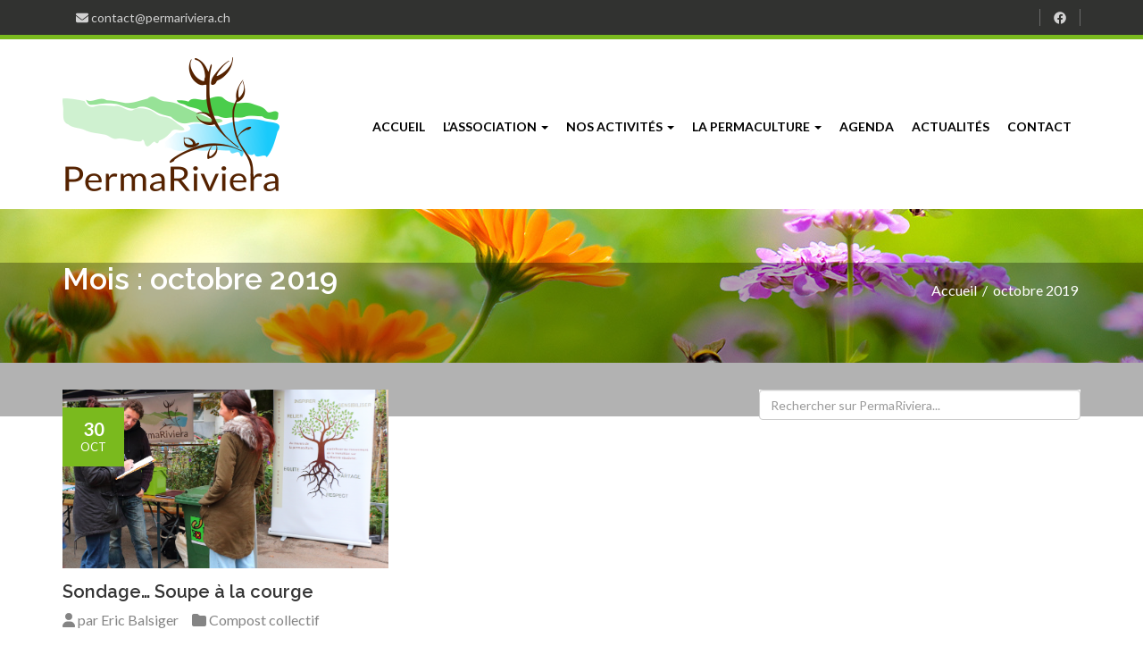

--- FILE ---
content_type: text/html; charset=UTF-8
request_url: https://permacultureriviera.ch/2019/10/
body_size: 9876
content:
<!DOCTYPE html>
<html lang="fr-FR">
<head>
    <meta charset="UTF-8">
    <meta http-equiv="x-ua-compatible" content="ie=edge">
    <meta name="viewport" content="width=device-width, initial-scale=1">

    <!-- Google Fonts -->
    <script>
        WebFontConfig = {
            google: {
                families: ['Lato:300,400,700', 'Raleway:300,400,600,700']
            }
        };

        (function (d) {
            var wf = d.createElement('script'), s = d.scripts[0];
            wf.src = 'https://ajax.googleapis.com/ajax/libs/webfont/1.6.26/webfont.js';
            wf.async = true;
            s.parentNode.insertBefore(wf, s);
        })(document);
    </script>

    <meta name='robots' content='noindex, follow' />
	<style>img:is([sizes="auto" i], [sizes^="auto," i]) { contain-intrinsic-size: 3000px 1500px }</style>
	
	<!-- This site is optimized with the Yoast SEO plugin v26.4 - https://yoast.com/wordpress/plugins/seo/ -->
	<title>octobre 2019</title>
	<meta property="og:locale" content="fr_FR" />
	<meta property="og:type" content="website" />
	<meta property="og:title" content="octobre 2019" />
	<meta property="og:url" content="https://permacultureriviera.ch/2019/10/" />
	<meta property="og:site_name" content="PermaRiviera" />
	<meta name="twitter:card" content="summary_large_image" />
	<script type="application/ld+json" class="yoast-schema-graph">{"@context":"https://schema.org","@graph":[{"@type":"CollectionPage","@id":"https://permacultureriviera.ch/2019/10/","url":"https://permacultureriviera.ch/2019/10/","name":"octobre 2019","isPartOf":{"@id":"https://permacultureriviera.ch/#website"},"primaryImageOfPage":{"@id":"https://permacultureriviera.ch/2019/10/#primaryimage"},"image":{"@id":"https://permacultureriviera.ch/2019/10/#primaryimage"},"thumbnailUrl":"https://permacultureriviera.ch/wp-content/uploads/2019/10/sondage.jpg","breadcrumb":{"@id":"https://permacultureriviera.ch/2019/10/#breadcrumb"},"inLanguage":"fr-FR"},{"@type":"ImageObject","inLanguage":"fr-FR","@id":"https://permacultureriviera.ch/2019/10/#primaryimage","url":"https://permacultureriviera.ch/wp-content/uploads/2019/10/sondage.jpg","contentUrl":"https://permacultureriviera.ch/wp-content/uploads/2019/10/sondage.jpg","width":3683,"height":2455},{"@type":"BreadcrumbList","@id":"https://permacultureriviera.ch/2019/10/#breadcrumb","itemListElement":[{"@type":"ListItem","position":1,"name":"Accueil","item":"https://permacultureriviera.ch/"},{"@type":"ListItem","position":2,"name":"Archives pour octobre 2019"}]},{"@type":"WebSite","@id":"https://permacultureriviera.ch/#website","url":"https://permacultureriviera.ch/","name":"PermaRiviera","description":"Permaculture Riviera Vision globale, actions locales","publisher":{"@id":"https://permacultureriviera.ch/#organization"},"potentialAction":[{"@type":"SearchAction","target":{"@type":"EntryPoint","urlTemplate":"https://permacultureriviera.ch/?s={search_term_string}"},"query-input":{"@type":"PropertyValueSpecification","valueRequired":true,"valueName":"search_term_string"}}],"inLanguage":"fr-FR"},{"@type":"Organization","@id":"https://permacultureriviera.ch/#organization","name":"Permaculture Riviera","url":"https://permacultureriviera.ch/","logo":{"@type":"ImageObject","inLanguage":"fr-FR","@id":"https://permacultureriviera.ch/#/schema/logo/image/","url":"https://permacultureriviera.ch/wp-content/uploads/2019/07/cropped-PermaRivieraLogo-site150.png","contentUrl":"https://permacultureriviera.ch/wp-content/uploads/2019/07/cropped-PermaRivieraLogo-site150.png","width":243,"height":150,"caption":"Permaculture Riviera"},"image":{"@id":"https://permacultureriviera.ch/#/schema/logo/image/"},"sameAs":["https://fr-fr.facebook.com/permacultureriviera/"]}]}</script>
	<!-- / Yoast SEO plugin. -->


<script type="text/javascript">
/* <![CDATA[ */
window._wpemojiSettings = {"baseUrl":"https:\/\/s.w.org\/images\/core\/emoji\/16.0.1\/72x72\/","ext":".png","svgUrl":"https:\/\/s.w.org\/images\/core\/emoji\/16.0.1\/svg\/","svgExt":".svg","source":{"concatemoji":"https:\/\/permacultureriviera.ch\/wp-includes\/js\/wp-emoji-release.min.js?ver=6.8.3"}};
/*! This file is auto-generated */
!function(s,n){var o,i,e;function c(e){try{var t={supportTests:e,timestamp:(new Date).valueOf()};sessionStorage.setItem(o,JSON.stringify(t))}catch(e){}}function p(e,t,n){e.clearRect(0,0,e.canvas.width,e.canvas.height),e.fillText(t,0,0);var t=new Uint32Array(e.getImageData(0,0,e.canvas.width,e.canvas.height).data),a=(e.clearRect(0,0,e.canvas.width,e.canvas.height),e.fillText(n,0,0),new Uint32Array(e.getImageData(0,0,e.canvas.width,e.canvas.height).data));return t.every(function(e,t){return e===a[t]})}function u(e,t){e.clearRect(0,0,e.canvas.width,e.canvas.height),e.fillText(t,0,0);for(var n=e.getImageData(16,16,1,1),a=0;a<n.data.length;a++)if(0!==n.data[a])return!1;return!0}function f(e,t,n,a){switch(t){case"flag":return n(e,"\ud83c\udff3\ufe0f\u200d\u26a7\ufe0f","\ud83c\udff3\ufe0f\u200b\u26a7\ufe0f")?!1:!n(e,"\ud83c\udde8\ud83c\uddf6","\ud83c\udde8\u200b\ud83c\uddf6")&&!n(e,"\ud83c\udff4\udb40\udc67\udb40\udc62\udb40\udc65\udb40\udc6e\udb40\udc67\udb40\udc7f","\ud83c\udff4\u200b\udb40\udc67\u200b\udb40\udc62\u200b\udb40\udc65\u200b\udb40\udc6e\u200b\udb40\udc67\u200b\udb40\udc7f");case"emoji":return!a(e,"\ud83e\udedf")}return!1}function g(e,t,n,a){var r="undefined"!=typeof WorkerGlobalScope&&self instanceof WorkerGlobalScope?new OffscreenCanvas(300,150):s.createElement("canvas"),o=r.getContext("2d",{willReadFrequently:!0}),i=(o.textBaseline="top",o.font="600 32px Arial",{});return e.forEach(function(e){i[e]=t(o,e,n,a)}),i}function t(e){var t=s.createElement("script");t.src=e,t.defer=!0,s.head.appendChild(t)}"undefined"!=typeof Promise&&(o="wpEmojiSettingsSupports",i=["flag","emoji"],n.supports={everything:!0,everythingExceptFlag:!0},e=new Promise(function(e){s.addEventListener("DOMContentLoaded",e,{once:!0})}),new Promise(function(t){var n=function(){try{var e=JSON.parse(sessionStorage.getItem(o));if("object"==typeof e&&"number"==typeof e.timestamp&&(new Date).valueOf()<e.timestamp+604800&&"object"==typeof e.supportTests)return e.supportTests}catch(e){}return null}();if(!n){if("undefined"!=typeof Worker&&"undefined"!=typeof OffscreenCanvas&&"undefined"!=typeof URL&&URL.createObjectURL&&"undefined"!=typeof Blob)try{var e="postMessage("+g.toString()+"("+[JSON.stringify(i),f.toString(),p.toString(),u.toString()].join(",")+"));",a=new Blob([e],{type:"text/javascript"}),r=new Worker(URL.createObjectURL(a),{name:"wpTestEmojiSupports"});return void(r.onmessage=function(e){c(n=e.data),r.terminate(),t(n)})}catch(e){}c(n=g(i,f,p,u))}t(n)}).then(function(e){for(var t in e)n.supports[t]=e[t],n.supports.everything=n.supports.everything&&n.supports[t],"flag"!==t&&(n.supports.everythingExceptFlag=n.supports.everythingExceptFlag&&n.supports[t]);n.supports.everythingExceptFlag=n.supports.everythingExceptFlag&&!n.supports.flag,n.DOMReady=!1,n.readyCallback=function(){n.DOMReady=!0}}).then(function(){return e}).then(function(){var e;n.supports.everything||(n.readyCallback(),(e=n.source||{}).concatemoji?t(e.concatemoji):e.wpemoji&&e.twemoji&&(t(e.twemoji),t(e.wpemoji)))}))}((window,document),window._wpemojiSettings);
/* ]]> */
</script>
<style id='wp-emoji-styles-inline-css' type='text/css'>

	img.wp-smiley, img.emoji {
		display: inline !important;
		border: none !important;
		box-shadow: none !important;
		height: 1em !important;
		width: 1em !important;
		margin: 0 0.07em !important;
		vertical-align: -0.1em !important;
		background: none !important;
		padding: 0 !important;
	}
</style>
<link rel='stylesheet' id='wp-block-library-css' href='https://permacultureriviera.ch/wp-includes/css/dist/block-library/style.min.css?ver=6.8.3' type='text/css' media='all' />
<style id='classic-theme-styles-inline-css' type='text/css'>
/*! This file is auto-generated */
.wp-block-button__link{color:#fff;background-color:#32373c;border-radius:9999px;box-shadow:none;text-decoration:none;padding:calc(.667em + 2px) calc(1.333em + 2px);font-size:1.125em}.wp-block-file__button{background:#32373c;color:#fff;text-decoration:none}
</style>
<style id='global-styles-inline-css' type='text/css'>
:root{--wp--preset--aspect-ratio--square: 1;--wp--preset--aspect-ratio--4-3: 4/3;--wp--preset--aspect-ratio--3-4: 3/4;--wp--preset--aspect-ratio--3-2: 3/2;--wp--preset--aspect-ratio--2-3: 2/3;--wp--preset--aspect-ratio--16-9: 16/9;--wp--preset--aspect-ratio--9-16: 9/16;--wp--preset--color--black: #000000;--wp--preset--color--cyan-bluish-gray: #abb8c3;--wp--preset--color--white: #ffffff;--wp--preset--color--pale-pink: #f78da7;--wp--preset--color--vivid-red: #cf2e2e;--wp--preset--color--luminous-vivid-orange: #ff6900;--wp--preset--color--luminous-vivid-amber: #fcb900;--wp--preset--color--light-green-cyan: #7bdcb5;--wp--preset--color--vivid-green-cyan: #00d084;--wp--preset--color--pale-cyan-blue: #8ed1fc;--wp--preset--color--vivid-cyan-blue: #0693e3;--wp--preset--color--vivid-purple: #9b51e0;--wp--preset--gradient--vivid-cyan-blue-to-vivid-purple: linear-gradient(135deg,rgba(6,147,227,1) 0%,rgb(155,81,224) 100%);--wp--preset--gradient--light-green-cyan-to-vivid-green-cyan: linear-gradient(135deg,rgb(122,220,180) 0%,rgb(0,208,130) 100%);--wp--preset--gradient--luminous-vivid-amber-to-luminous-vivid-orange: linear-gradient(135deg,rgba(252,185,0,1) 0%,rgba(255,105,0,1) 100%);--wp--preset--gradient--luminous-vivid-orange-to-vivid-red: linear-gradient(135deg,rgba(255,105,0,1) 0%,rgb(207,46,46) 100%);--wp--preset--gradient--very-light-gray-to-cyan-bluish-gray: linear-gradient(135deg,rgb(238,238,238) 0%,rgb(169,184,195) 100%);--wp--preset--gradient--cool-to-warm-spectrum: linear-gradient(135deg,rgb(74,234,220) 0%,rgb(151,120,209) 20%,rgb(207,42,186) 40%,rgb(238,44,130) 60%,rgb(251,105,98) 80%,rgb(254,248,76) 100%);--wp--preset--gradient--blush-light-purple: linear-gradient(135deg,rgb(255,206,236) 0%,rgb(152,150,240) 100%);--wp--preset--gradient--blush-bordeaux: linear-gradient(135deg,rgb(254,205,165) 0%,rgb(254,45,45) 50%,rgb(107,0,62) 100%);--wp--preset--gradient--luminous-dusk: linear-gradient(135deg,rgb(255,203,112) 0%,rgb(199,81,192) 50%,rgb(65,88,208) 100%);--wp--preset--gradient--pale-ocean: linear-gradient(135deg,rgb(255,245,203) 0%,rgb(182,227,212) 50%,rgb(51,167,181) 100%);--wp--preset--gradient--electric-grass: linear-gradient(135deg,rgb(202,248,128) 0%,rgb(113,206,126) 100%);--wp--preset--gradient--midnight: linear-gradient(135deg,rgb(2,3,129) 0%,rgb(40,116,252) 100%);--wp--preset--font-size--small: 13px;--wp--preset--font-size--medium: 20px;--wp--preset--font-size--large: 36px;--wp--preset--font-size--x-large: 42px;--wp--preset--spacing--20: 0.44rem;--wp--preset--spacing--30: 0.67rem;--wp--preset--spacing--40: 1rem;--wp--preset--spacing--50: 1.5rem;--wp--preset--spacing--60: 2.25rem;--wp--preset--spacing--70: 3.38rem;--wp--preset--spacing--80: 5.06rem;--wp--preset--shadow--natural: 6px 6px 9px rgba(0, 0, 0, 0.2);--wp--preset--shadow--deep: 12px 12px 50px rgba(0, 0, 0, 0.4);--wp--preset--shadow--sharp: 6px 6px 0px rgba(0, 0, 0, 0.2);--wp--preset--shadow--outlined: 6px 6px 0px -3px rgba(255, 255, 255, 1), 6px 6px rgba(0, 0, 0, 1);--wp--preset--shadow--crisp: 6px 6px 0px rgba(0, 0, 0, 1);}:where(.is-layout-flex){gap: 0.5em;}:where(.is-layout-grid){gap: 0.5em;}body .is-layout-flex{display: flex;}.is-layout-flex{flex-wrap: wrap;align-items: center;}.is-layout-flex > :is(*, div){margin: 0;}body .is-layout-grid{display: grid;}.is-layout-grid > :is(*, div){margin: 0;}:where(.wp-block-columns.is-layout-flex){gap: 2em;}:where(.wp-block-columns.is-layout-grid){gap: 2em;}:where(.wp-block-post-template.is-layout-flex){gap: 1.25em;}:where(.wp-block-post-template.is-layout-grid){gap: 1.25em;}.has-black-color{color: var(--wp--preset--color--black) !important;}.has-cyan-bluish-gray-color{color: var(--wp--preset--color--cyan-bluish-gray) !important;}.has-white-color{color: var(--wp--preset--color--white) !important;}.has-pale-pink-color{color: var(--wp--preset--color--pale-pink) !important;}.has-vivid-red-color{color: var(--wp--preset--color--vivid-red) !important;}.has-luminous-vivid-orange-color{color: var(--wp--preset--color--luminous-vivid-orange) !important;}.has-luminous-vivid-amber-color{color: var(--wp--preset--color--luminous-vivid-amber) !important;}.has-light-green-cyan-color{color: var(--wp--preset--color--light-green-cyan) !important;}.has-vivid-green-cyan-color{color: var(--wp--preset--color--vivid-green-cyan) !important;}.has-pale-cyan-blue-color{color: var(--wp--preset--color--pale-cyan-blue) !important;}.has-vivid-cyan-blue-color{color: var(--wp--preset--color--vivid-cyan-blue) !important;}.has-vivid-purple-color{color: var(--wp--preset--color--vivid-purple) !important;}.has-black-background-color{background-color: var(--wp--preset--color--black) !important;}.has-cyan-bluish-gray-background-color{background-color: var(--wp--preset--color--cyan-bluish-gray) !important;}.has-white-background-color{background-color: var(--wp--preset--color--white) !important;}.has-pale-pink-background-color{background-color: var(--wp--preset--color--pale-pink) !important;}.has-vivid-red-background-color{background-color: var(--wp--preset--color--vivid-red) !important;}.has-luminous-vivid-orange-background-color{background-color: var(--wp--preset--color--luminous-vivid-orange) !important;}.has-luminous-vivid-amber-background-color{background-color: var(--wp--preset--color--luminous-vivid-amber) !important;}.has-light-green-cyan-background-color{background-color: var(--wp--preset--color--light-green-cyan) !important;}.has-vivid-green-cyan-background-color{background-color: var(--wp--preset--color--vivid-green-cyan) !important;}.has-pale-cyan-blue-background-color{background-color: var(--wp--preset--color--pale-cyan-blue) !important;}.has-vivid-cyan-blue-background-color{background-color: var(--wp--preset--color--vivid-cyan-blue) !important;}.has-vivid-purple-background-color{background-color: var(--wp--preset--color--vivid-purple) !important;}.has-black-border-color{border-color: var(--wp--preset--color--black) !important;}.has-cyan-bluish-gray-border-color{border-color: var(--wp--preset--color--cyan-bluish-gray) !important;}.has-white-border-color{border-color: var(--wp--preset--color--white) !important;}.has-pale-pink-border-color{border-color: var(--wp--preset--color--pale-pink) !important;}.has-vivid-red-border-color{border-color: var(--wp--preset--color--vivid-red) !important;}.has-luminous-vivid-orange-border-color{border-color: var(--wp--preset--color--luminous-vivid-orange) !important;}.has-luminous-vivid-amber-border-color{border-color: var(--wp--preset--color--luminous-vivid-amber) !important;}.has-light-green-cyan-border-color{border-color: var(--wp--preset--color--light-green-cyan) !important;}.has-vivid-green-cyan-border-color{border-color: var(--wp--preset--color--vivid-green-cyan) !important;}.has-pale-cyan-blue-border-color{border-color: var(--wp--preset--color--pale-cyan-blue) !important;}.has-vivid-cyan-blue-border-color{border-color: var(--wp--preset--color--vivid-cyan-blue) !important;}.has-vivid-purple-border-color{border-color: var(--wp--preset--color--vivid-purple) !important;}.has-vivid-cyan-blue-to-vivid-purple-gradient-background{background: var(--wp--preset--gradient--vivid-cyan-blue-to-vivid-purple) !important;}.has-light-green-cyan-to-vivid-green-cyan-gradient-background{background: var(--wp--preset--gradient--light-green-cyan-to-vivid-green-cyan) !important;}.has-luminous-vivid-amber-to-luminous-vivid-orange-gradient-background{background: var(--wp--preset--gradient--luminous-vivid-amber-to-luminous-vivid-orange) !important;}.has-luminous-vivid-orange-to-vivid-red-gradient-background{background: var(--wp--preset--gradient--luminous-vivid-orange-to-vivid-red) !important;}.has-very-light-gray-to-cyan-bluish-gray-gradient-background{background: var(--wp--preset--gradient--very-light-gray-to-cyan-bluish-gray) !important;}.has-cool-to-warm-spectrum-gradient-background{background: var(--wp--preset--gradient--cool-to-warm-spectrum) !important;}.has-blush-light-purple-gradient-background{background: var(--wp--preset--gradient--blush-light-purple) !important;}.has-blush-bordeaux-gradient-background{background: var(--wp--preset--gradient--blush-bordeaux) !important;}.has-luminous-dusk-gradient-background{background: var(--wp--preset--gradient--luminous-dusk) !important;}.has-pale-ocean-gradient-background{background: var(--wp--preset--gradient--pale-ocean) !important;}.has-electric-grass-gradient-background{background: var(--wp--preset--gradient--electric-grass) !important;}.has-midnight-gradient-background{background: var(--wp--preset--gradient--midnight) !important;}.has-small-font-size{font-size: var(--wp--preset--font-size--small) !important;}.has-medium-font-size{font-size: var(--wp--preset--font-size--medium) !important;}.has-large-font-size{font-size: var(--wp--preset--font-size--large) !important;}.has-x-large-font-size{font-size: var(--wp--preset--font-size--x-large) !important;}
:where(.wp-block-post-template.is-layout-flex){gap: 1.25em;}:where(.wp-block-post-template.is-layout-grid){gap: 1.25em;}
:where(.wp-block-columns.is-layout-flex){gap: 2em;}:where(.wp-block-columns.is-layout-grid){gap: 2em;}
:root :where(.wp-block-pullquote){font-size: 1.5em;line-height: 1.6;}
</style>
<link rel='stylesheet' id='permariviera-css-bundle-css' href='https://permacultureriviera.ch/wp-content/themes/permariviera/dist/main.css?ver=6.8.3' type='text/css' media='all' />
<script type="text/javascript" src="https://permacultureriviera.ch/wp-includes/js/jquery/jquery.min.js?ver=3.7.1" id="jquery-core-js"></script>
<script type="text/javascript" src="https://permacultureriviera.ch/wp-includes/js/jquery/jquery-migrate.min.js?ver=3.4.1" id="jquery-migrate-js"></script>
<link rel="https://api.w.org/" href="https://permacultureriviera.ch/wp-json/" /><link rel="EditURI" type="application/rsd+xml" title="RSD" href="https://permacultureriviera.ch/xmlrpc.php?rsd" />
<meta name="generator" content="WordPress 6.8.3" />
<meta name="tec-api-version" content="v1"><meta name="tec-api-origin" content="https://permacultureriviera.ch"><link rel="alternate" href="https://permacultureriviera.ch/wp-json/tribe/events/v1/" /><link rel="icon" href="https://permacultureriviera.ch/wp-content/uploads/2019/04/cropped-iconepermariviera-1-32x32.png" sizes="32x32" />
<link rel="icon" href="https://permacultureriviera.ch/wp-content/uploads/2019/04/cropped-iconepermariviera-1-192x192.png" sizes="192x192" />
<link rel="apple-touch-icon" href="https://permacultureriviera.ch/wp-content/uploads/2019/04/cropped-iconepermariviera-1-180x180.png" />
<meta name="msapplication-TileImage" content="https://permacultureriviera.ch/wp-content/uploads/2019/04/cropped-iconepermariviera-1-270x270.png" />
</head>

<body class="archive date wp-custom-logo wp-theme-permariviera tribe-no-js">
<div id="page" class="site">
    <a class="skip-link screen-reader-text" href="#content">Skip to content</a>

    <header class="site-header" role="banner">
        <!-- Banner -->
        <div class="top-banner">
            <div class="container clearfix">
                <div class="top-left pull-left">
                    <ul class="top-links">
                                                <li>
                            <a href="mailto:contact@permariviera.ch"
                               id="top-links-email">
                                <i class="fa-solid fa-envelope"></i>
                                <span class="top-links-email">contact@permariviera.ch</span>
                            </a>
                        </li>
                    </ul>
                </div>
                <div class="top-right pull-right">
                    <ul class="social-links">
                                                    <li>
                                <a href="https://fr-fr.facebook.com/permacultureriviera/" target="_blank" rel="noopener"><i
                                            class="fa-brands fa-facebook"></i></a>
                            </li>
                                                                                                                    </ul>
                </div>
            </div>
        </div>

        <!-- Navbar -->
        <nav class="navbar navbar-default" role="navigation">
            <div class="container" id="main-menu-container">
                <div class="navbar-header">
                    <button type="button" class="navbar-toggle collapsed" data-toggle="collapse"
                            data-target="#navbar-collapse" aria-expanded="false">
                        <span class="sr-only">Toggle navigation</span>
                        <span class="icon-bar"></span>
                        <span class="icon-bar"></span>
                        <span class="icon-bar"></span>
                    </button>
                                            <a class="navbar-brand brand-image" href="https://permacultureriviera.ch/" rel="home">
                            <img src="https://permacultureriviera.ch/wp-content/uploads/2019/07/cropped-PermaRivieraLogo-site150.png" alt="PermaRiviera"
                                 class="header-logo">
                        </a>
                                    </div>

                <div id="navbar-collapse" class="collapse navbar-collapse"><ul id="menu-main-menu" class="nav navbar-nav navbar-right"><li itemscope="itemscope" itemtype="https://www.schema.org/SiteNavigationElement" id="menu-item-28831" class="menu-item menu-item-type-post_type menu-item-object-page menu-item-home menu-item-28831"><a title="Accueil" href="https://permacultureriviera.ch/">Accueil</a></li>
<li itemscope="itemscope" itemtype="https://www.schema.org/SiteNavigationElement" id="menu-item-28926" class="menu-item menu-item-type-custom menu-item-object-custom menu-item-has-children menu-item-28926 dropdown"><a title="L&#039;association" href="#" data-toggle="dropdown" class="dropdown-toggle" aria-haspopup="true">L&rsquo;association <span class="caret"></span></a>
<ul role="menu" class=" dropdown-menu" >
	<li itemscope="itemscope" itemtype="https://www.schema.org/SiteNavigationElement" id="menu-item-29067" class="menu-item menu-item-type-post_type menu-item-object-page menu-item-29067"><a title="A propos" href="https://permacultureriviera.ch/association/">A propos</a></li>
	<li itemscope="itemscope" itemtype="https://www.schema.org/SiteNavigationElement" id="menu-item-29069" class="menu-item menu-item-type-post_type menu-item-object-page menu-item-29069"><a title="Statuts" href="https://permacultureriviera.ch/association/status/">Statuts</a></li>
	<li itemscope="itemscope" itemtype="https://www.schema.org/SiteNavigationElement" id="menu-item-29229" class="menu-item menu-item-type-post_type menu-item-object-page menu-item-29229"><a title="Charte" href="https://permacultureriviera.ch/charte/">Charte</a></li>
	<li itemscope="itemscope" itemtype="https://www.schema.org/SiteNavigationElement" id="menu-item-29001" class="menu-item menu-item-type-post_type menu-item-object-page menu-item-29001"><a title="Devenir membre ou faire un don" href="https://permacultureriviera.ch/inscription/">Devenir membre ou faire un don</a></li>
	<li itemscope="itemscope" itemtype="https://www.schema.org/SiteNavigationElement" id="menu-item-30971" class="menu-item menu-item-type-post_type menu-item-object-page menu-item-30971"><a title="Espace Membre" href="https://permacultureriviera.ch/espace-membre/">Espace Membre</a></li>
</ul>
</li>
<li itemscope="itemscope" itemtype="https://www.schema.org/SiteNavigationElement" id="menu-item-29078" class="menu-item menu-item-type-custom menu-item-object-custom menu-item-has-children menu-item-29078 dropdown"><a title="Nos activités" href="#" data-toggle="dropdown" class="dropdown-toggle" aria-haspopup="true">Nos activités <span class="caret"></span></a>
<ul role="menu" class=" dropdown-menu" >
	<li itemscope="itemscope" itemtype="https://www.schema.org/SiteNavigationElement" id="menu-item-28920" class="menu-item menu-item-type-post_type menu-item-object-page menu-item-28920"><a title="Jardin de Charmontey" href="https://permacultureriviera.ch/jardin-de-charmontey/">Jardin de Charmontey</a></li>
	<li itemscope="itemscope" itemtype="https://www.schema.org/SiteNavigationElement" id="menu-item-31809" class="menu-item menu-item-type-post_type menu-item-object-page menu-item-31809"><a title="Jardin Robin" href="https://permacultureriviera.ch/jardin-robin/">Jardin Robin</a></li>
	<li itemscope="itemscope" itemtype="https://www.schema.org/SiteNavigationElement" id="menu-item-32709" class="menu-item menu-item-type-post_type menu-item-object-page menu-item-32709"><a title="Jardin de l’Observatoire" href="https://permacultureriviera.ch/jardin-de-lobservatoire/">Jardin de l’Observatoire</a></li>
	<li itemscope="itemscope" itemtype="https://www.schema.org/SiteNavigationElement" id="menu-item-29079" class="menu-item menu-item-type-post_type menu-item-object-page menu-item-29079"><a title="Formations" href="https://permacultureriviera.ch/formations/">Formations</a></li>
	<li itemscope="itemscope" itemtype="https://www.schema.org/SiteNavigationElement" id="menu-item-30010" class="menu-item menu-item-type-post_type menu-item-object-page menu-item-30010"><a title="Bourse aux graines" href="https://permacultureriviera.ch/bourses-aux-graines/">Bourse aux graines</a></li>
</ul>
</li>
<li itemscope="itemscope" itemtype="https://www.schema.org/SiteNavigationElement" id="menu-item-29070" class="menu-item menu-item-type-post_type menu-item-object-page menu-item-has-children menu-item-29070 dropdown"><a title="La permaculture" href="#" data-toggle="dropdown" class="dropdown-toggle" aria-haspopup="true">La permaculture <span class="caret"></span></a>
<ul role="menu" class=" dropdown-menu" >
	<li itemscope="itemscope" itemtype="https://www.schema.org/SiteNavigationElement" id="menu-item-29074" class="menu-item menu-item-type-post_type menu-item-object-page menu-item-29074"><a title="En savoir plus" href="https://permacultureriviera.ch/la-permaculture/">En savoir plus</a></li>
	<li itemscope="itemscope" itemtype="https://www.schema.org/SiteNavigationElement" id="menu-item-29075" class="menu-item menu-item-type-post_type menu-item-object-page menu-item-29075"><a title="Liens" href="https://permacultureriviera.ch/liens/">Liens</a></li>
	<li itemscope="itemscope" itemtype="https://www.schema.org/SiteNavigationElement" id="menu-item-29366" class="menu-item menu-item-type-post_type menu-item-object-page menu-item-has-children menu-item-29366 dropdown"><a title="Sélection de vidéos" href="https://permacultureriviera.ch/selection-de-videos/">Sélection de vidéos</a></li>
</ul>
</li>
<li itemscope="itemscope" itemtype="https://www.schema.org/SiteNavigationElement" id="menu-item-29469" class="menu-item menu-item-type-custom menu-item-object-custom menu-item-29469"><a title="Agenda" href="https://permacultureriviera.ch/evenements/">Agenda</a></li>
<li itemscope="itemscope" itemtype="https://www.schema.org/SiteNavigationElement" id="menu-item-29181" class="menu-item menu-item-type-post_type menu-item-object-page current_page_parent menu-item-29181"><a title="Actualités" href="https://permacultureriviera.ch/news/">Actualités</a></li>
<li itemscope="itemscope" itemtype="https://www.schema.org/SiteNavigationElement" id="menu-item-28827" class="menu-item menu-item-type-post_type menu-item-object-page menu-item-28827"><a title="Contact" href="https://permacultureriviera.ch/contact/">Contact</a></li>
</ul></div>
            </div><!-- /.container -->
        </nav>
    </header>

    <!-- Archive page title -->
    <section class="page-title">
        <div class="overlay"></div>
        <div class="container">
            <div class="row">
                <div class="col-md-6 col-sm-6 col-xs-12 pull-left">
                    <h1>Mois : <span>octobre 2019</span></h1>                                    </div>
                <ul class="col-md-6 col-sm-6 col-xs-12 path">
                    <li><a href="https://permacultureriviera.ch">Accueil</a></li>
                    <li>/</li>
                    <li><a href="">octobre 2019</a></li>
                </ul>
            </div>
        </div>
    </section>
    <!-- Blog content -->
    <div class="container">
        <div class="row">
            <main class="col-sm-8 posts" role="main">
                <article id="post-30981" class="post-30981 post type-post status-publish format-standard has-post-thumbnail hentry category-compost-collectif tag-jardin-robin tag-quartier-associatif">

            <div class="post-thumbnail">
            <img width="3683" height="2455" src="https://permacultureriviera.ch/wp-content/uploads/2019/10/sondage.jpg" class="attachment-post-thumbnail size-post-thumbnail wp-post-image" alt="" decoding="async" fetchpriority="high" srcset="https://permacultureriviera.ch/wp-content/uploads/2019/10/sondage.jpg 3683w, https://permacultureriviera.ch/wp-content/uploads/2019/10/sondage-300x200.jpg 300w, https://permacultureriviera.ch/wp-content/uploads/2019/10/sondage-768x512.jpg 768w, https://permacultureriviera.ch/wp-content/uploads/2019/10/sondage-1024x683.jpg 1024w" sizes="(max-width: 3683px) 100vw, 3683px" />        </div>

        <div class="post-date">
            <h5>30</h5>
            <p>Oct</p>
        </div>
    
    <h4 class="post-title"><a href="https://permacultureriviera.ch/sondage-soupe-a-la-courge/" rel="bookmark">Sondage&#8230; Soupe à la courge</a></h4>
    <ul class="post-details">        <li>
            <i class="fa-solid fa-user"></i>
            par <a href="https://permacultureriviera.ch/author/eric/">Eric Balsiger</a>
        </li>
        <li class="cat-links"><i class="fa-solid fa-folder"></i> <a href="https://permacultureriviera.ch/category/compost-collectif/" rel="category tag">Compost collectif</a></li> </ul>  <hr>

    <p>Premier sondage pour l&rsquo;installation d&rsquo;un compost de quartier à la place Robin lors de la Fête de l&rsquo;hiver organisée par les animateurs du secteur jeunesse de la ville de Vevey&#8230;.</p>
<p><a class="moretag" href="https://permacultureriviera.ch/sondage-soupe-a-la-courge/">Lire tout l&rsquo;article →</a></p>

</article>
            </main>
            
<aside class="col-sm-4">
	<div id="search-2" class="widget widget_search"><form role="search" method="get" id="searchform" class="searchform" action="https://permacultureriviera.ch/" >
            <label for="sidebar-search" class="sr-only">Rechercher</label>
            <input type="text" id="sidebar-search" value="" name="s" placeholder="Rechercher sur PermaRiviera..." class="form-control">
          </form></div><script data-js='tribe-events-view-nonce-data' type='application/json'>{"tvn1":"b83f81108f","tvn2":""}</script><div id="block-3" class="widget widget_block">
<div class="wp-block-group"><div class="wp-block-group__inner-container is-layout-constrained wp-block-group-is-layout-constrained"></div></div>
</div></aside>        </div>
    </div>
<!-- Footer -->
<footer class="main-footer">
  <div class="container">
    <div class="footer-content">
      <p>&copy; 2026 Permaculture Riviera</p>
      <ul>
                        <li>
                  <a href="https://fr-fr.facebook.com/permacultureriviera/" target="_blank" rel="noopener"><i class="fa-brands fa-facebook"></i></a>
              </li>
                                              </ul>
    </div>
  </div>
</footer>

<!-- Newsletter Modal -->
<div class="modal fade" tabindex="-1" role="dialog" id="newsletterModal">
  <div class="modal-dialog" role="document">
    <div class="modal-content">
      <div class="modal-header">
        <button type="button" class="close" data-dismiss="modal">
          <span aria-hidden="true">&times;</span><span class="sr-only">Close</span></button>
        <h4 class="modal-title" id="myModalLabel"><i class="fa fa-envelope"></i> Inscrivez-vous à notre newsletter
        </h4>
      </div><!-- modal-header -->

      <div class="modal-body">
        <p>Simplement entrez votre nom et votre email et nous vous enverrons des news
          <em>spéciales</em> en relations avec la permaculture et l'association</p>
        <form method="post" action="https://newsletter.infomaniak.com/external/submit" class="form-inline" target="_blank">
          <input type="hidden" name="key" value="[base64]">
          <input type="hidden" name="webform_id" value="2852">
          <div class="form-group">
            <label class="sr-only" for="subscribe-name">Votre nom</label>
            <input type="text" class="form-control" id="subscribe-name" name="inf[3]" data-inf-meta="3" data-inf-error="Merci de renseigner une chaine de caractère" required="required" placeholder="Votre nom">
          </div>
          <div class="form-group">
            <label class="sr-only" for="subscribe-email">et votre email</label>
            <input type="text" class="form-control" id="subscribe-email" name="inf[1]" data-inf-meta="1" data-inf-error="Merci de renseigner une adresse email" required="required" placeholder="et votre email">
          </div>
          <input type="submit" class="btn btn-danger" value="S'inscrire">
        </form>
        <hr>
        <p>
          <small>
            En fournissant votre email, vous consentez à recevoir des emails promotionnels occasionnels et des newsletters.
            <br>Pas de spam. Que des bonnes choses. Nous respectons votre vie privée et vous pouvez vous désabonner à tout moment.
          </small>
        </p>
      </div><!-- modal-body -->
    </div><!-- modal-content -->
  </div><!-- modal-dialog -->
</div><!-- modal -->

<script type="speculationrules">
{"prefetch":[{"source":"document","where":{"and":[{"href_matches":"\/*"},{"not":{"href_matches":["\/wp-*.php","\/wp-admin\/*","\/wp-content\/uploads\/*","\/wp-content\/*","\/wp-content\/plugins\/*","\/wp-content\/themes\/permariviera\/*","\/*\\?(.+)"]}},{"not":{"selector_matches":"a[rel~=\"nofollow\"]"}},{"not":{"selector_matches":".no-prefetch, .no-prefetch a"}}]},"eagerness":"conservative"}]}
</script>
		<script>
		( function ( body ) {
			'use strict';
			body.className = body.className.replace( /\btribe-no-js\b/, 'tribe-js' );
		} )( document.body );
		</script>
		<script> /* <![CDATA[ */var tribe_l10n_datatables = {"aria":{"sort_ascending":": activate to sort column ascending","sort_descending":": activate to sort column descending"},"length_menu":"Show _MENU_ entries","empty_table":"No data available in table","info":"Showing _START_ to _END_ of _TOTAL_ entries","info_empty":"Showing 0 to 0 of 0 entries","info_filtered":"(filtered from _MAX_ total entries)","zero_records":"No matching records found","search":"Search:","all_selected_text":"All items on this page were selected. ","select_all_link":"Select all pages","clear_selection":"Clear Selection.","pagination":{"all":"All","next":"Next","previous":"Previous"},"select":{"rows":{"0":"","_":": Selected %d rows","1":": Selected 1 row"}},"datepicker":{"dayNames":["dimanche","lundi","mardi","mercredi","jeudi","vendredi","samedi"],"dayNamesShort":["dim","lun","mar","mer","jeu","ven","sam"],"dayNamesMin":["D","L","M","M","J","V","S"],"monthNames":["janvier","f\u00e9vrier","mars","avril","mai","juin","juillet","ao\u00fbt","septembre","octobre","novembre","d\u00e9cembre"],"monthNamesShort":["janvier","f\u00e9vrier","mars","avril","mai","juin","juillet","ao\u00fbt","septembre","octobre","novembre","d\u00e9cembre"],"monthNamesMin":["Jan","F\u00e9v","Mar","Avr","Mai","Juin","Juil","Ao\u00fbt","Sep","Oct","Nov","D\u00e9c"],"nextText":"Next","prevText":"Prev","currentText":"Today","closeText":"Done","today":"Today","clear":"Clear"}};/* ]]> */ </script><link rel='stylesheet' id='tec-variables-skeleton-css' href='https://permacultureriviera.ch/wp-content/plugins/the-events-calendar/common/build/css/variables-skeleton.css?ver=6.10.0' type='text/css' media='all' />
<link rel='stylesheet' id='tribe-common-skeleton-style-css' href='https://permacultureriviera.ch/wp-content/plugins/the-events-calendar/common/build/css/common-skeleton.css?ver=6.10.0' type='text/css' media='all' />
<link rel='stylesheet' id='tribe-events-widgets-v2-events-list-skeleton-css' href='https://permacultureriviera.ch/wp-content/plugins/the-events-calendar/build/css/widget-events-list-skeleton.css?ver=6.15.12.2' type='text/css' media='all' />
<link rel='stylesheet' id='tec-variables-full-css' href='https://permacultureriviera.ch/wp-content/plugins/the-events-calendar/common/build/css/variables-full.css?ver=6.10.0' type='text/css' media='all' />
<link rel='stylesheet' id='tribe-common-full-style-css' href='https://permacultureriviera.ch/wp-content/plugins/the-events-calendar/common/build/css/common-full.css?ver=6.10.0' type='text/css' media='all' />
<link rel='stylesheet' id='tribe-events-widgets-v2-events-list-full-css' href='https://permacultureriviera.ch/wp-content/plugins/the-events-calendar/build/css/widget-events-list-full.css?ver=6.15.12.2' type='text/css' media='all' />
<script type="text/javascript" src="https://permacultureriviera.ch/wp-content/plugins/the-events-calendar/common/build/js/user-agent.js?ver=da75d0bdea6dde3898df" id="tec-user-agent-js"></script>
<script type="text/javascript" src="https://permacultureriviera.ch/wp-content/themes/permariviera/dist/main.js?ver=6.8.3" id="permariviera-js-bundle-js"></script>
<script type="text/javascript" src="https://permacultureriviera.ch/wp-content/plugins/the-events-calendar/common/build/js/tribe-common.js?ver=9c44e11f3503a33e9540" id="tribe-common-js"></script>
<script type="text/javascript" src="https://permacultureriviera.ch/wp-content/plugins/the-events-calendar/common/build/js/utils/query-string.js?ver=694b0604b0c8eafed657" id="tribe-query-string-js"></script>
<script src='https://permacultureriviera.ch/wp-content/plugins/the-events-calendar/common/build/js/underscore-before.js'></script>
<script type="text/javascript" src="https://permacultureriviera.ch/wp-includes/js/underscore.min.js?ver=1.13.7" id="underscore-js"></script>
<script src='https://permacultureriviera.ch/wp-content/plugins/the-events-calendar/common/build/js/underscore-after.js'></script>
<script type="text/javascript" src="https://permacultureriviera.ch/wp-includes/js/dist/hooks.min.js?ver=4d63a3d491d11ffd8ac6" id="wp-hooks-js"></script>
<script defer type="text/javascript" src="https://permacultureriviera.ch/wp-content/plugins/the-events-calendar/build/js/views/manager.js?ver=6ff3be8cc3be5b9c56e7" id="tribe-events-views-v2-manager-js"></script>
<script type="text/javascript" src="https://permacultureriviera.ch/wp-content/plugins/the-events-calendar/build/js/views/breakpoints.js?ver=4208de2df2852e0b91ec" id="tribe-events-views-v2-breakpoints-js"></script>
<style id='tribe-events-widgets-v2-events-list-full-inline-css' class='tec-customizer-inline-style' type='text/css'>
:root {
				/* Customizer-added Global Event styles */
				--tec-color-link-primary: #7aba1e;
--tec-color-link-accent: #7aba1e;
--tec-color-link-accent-hover: rgba(122,186,30, 0.8);
--tec-color-accent-primary: #7aba1e;
--tec-color-accent-primary-hover: rgba(122,186,30,0.8);
--tec-color-accent-primary-multiday: rgba(122,186,30,0.24);
--tec-color-accent-primary-multiday-hover: rgba(122,186,30,0.34);
--tec-color-accent-primary-active: rgba(122,186,30,0.9);
--tec-color-accent-primary-background: rgba(122,186,30,0.07);
--tec-color-background-secondary-datepicker: rgba(122,186,30,0.5);
--tec-color-accent-primary-background-datepicker: #7aba1e;
--tec-color-button-primary: #7aba1e;
--tec-color-button-primary-hover: rgba(122,186,30,0.8);
--tec-color-button-primary-active: rgba(122,186,30,0.9);
--tec-color-button-primary-background: rgba(122,186,30,0.07);
--tec-color-day-marker-current-month: #7aba1e;
--tec-color-day-marker-current-month-hover: rgba(122,186,30,0.8);
--tec-color-day-marker-current-month-active: rgba(122,186,30,0.9);
--tec-color-background-primary-multiday: rgba(122,186,30, 0.24);
--tec-color-background-primary-multiday-hover: rgba(122,186,30, 0.34);
--tec-color-background-primary-multiday-active: rgba(122,186,30, 0.34);
--tec-color-background-secondary-multiday: rgba(122,186,30, 0.24);
--tec-color-background-secondary-multiday-hover: rgba(122,186,30, 0.34);
			}:root {
				/* Customizer-added Events Bar styles */
				--tec-color-background-events-bar-submit-button: #7aba1e;
--tec-color-background-events-bar-submit-button-hover: rgba(122,186,30, 0.8);
--tec-color-background-events-bar-submit-button-active: rgba(122,186,30, 0.9);
			}
</style>

</body>
</html>
